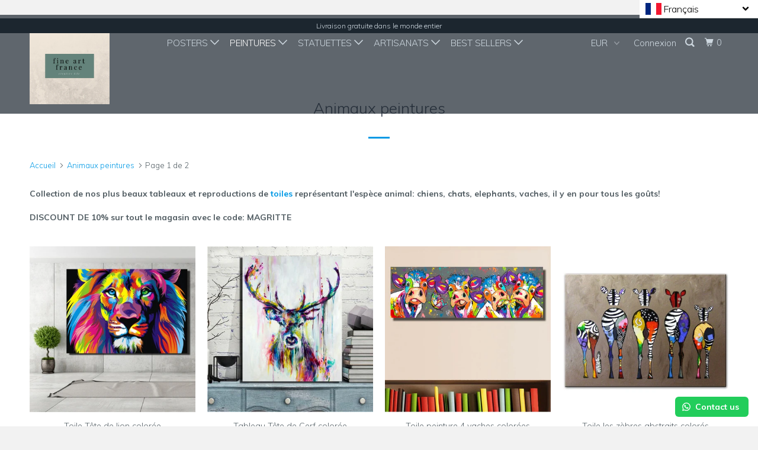

--- FILE ---
content_type: text/javascript
request_url: https://fineartfrance.com/cdn/shop/t/18/assets/ml_md5_lib.js?v=179601829834711722281625339076
body_size: 1265
content:
var hexcase=0,b64pad="";function hex_md5(s){return rstr2hex(rstr_md5(str2rstr_utf8(s))).toLowerCase()}function b64_md5(s){return rstr2b64(rstr_md5(str2rstr_utf8(s)))}function any_md5(s,e){return rstr2any(rstr_md5(str2rstr_utf8(s)),e)}function hex_hmac_md5(k,d){return rstr2hex(rstr_hmac_md5(str2rstr_utf8(k),str2rstr_utf8(d)))}function b64_hmac_md5(k,d){return rstr2b64(rstr_hmac_md5(str2rstr_utf8(k),str2rstr_utf8(d)))}function any_hmac_md5(k,d,e){return rstr2any(rstr_hmac_md5(str2rstr_utf8(k),str2rstr_utf8(d)),e)}function md5_vm_test(){return hex_md5("abc")=="900150983cd24fb0d6963f7d28e17f72"}function rstr_md5(s){return binl2rstr(binl_md5(rstr2binl(s),s.length*8))}function rstr_hmac_md5(key,data){var bkey=rstr2binl(key);bkey.length>16&&(bkey=binl_md5(bkey,key.length*8));for(var ipad=Array(16),opad=Array(16),i=0;i<16;i++)ipad[i]=bkey[i]^909522486,opad[i]=bkey[i]^1549556828;var hash=binl_md5(ipad.concat(rstr2binl(data)),512+data.length*8);return binl2rstr(binl_md5(opad.concat(hash),640))}function rstr2hex(input){for(var hex_tab=hexcase?"0123456789ABCDEF":"0123456789abcdef",output="",x,i=0;i<input.length;i++)x=input.charCodeAt(i),output+=hex_tab.charAt(x>>>4&15)+hex_tab.charAt(x&15);return output}function rstr2b64(input){for(var tab="ABCDEFGHIJKLMNOPQRSTUVWXYZabcdefghijklmnopqrstuvwxyz0123456789+/",output="",len=input.length,i=0;i<len;i+=3)for(var triplet=input.charCodeAt(i)<<16|(i+1<len?input.charCodeAt(i+1)<<8:0)|(i+2<len?input.charCodeAt(i+2):0),j=0;j<4;j++)i*8+j*6>input.length*8?output+=b64pad:output+=tab.charAt(triplet>>>6*(3-j)&63);return output}function rstr2any(input,encoding){var divisor=encoding.length,i,j,q,x,quotient,dividend=Array(Math.ceil(input.length/2));for(i=0;i<dividend.length;i++)dividend[i]=input.charCodeAt(i*2)<<8|input.charCodeAt(i*2+1);var full_length=Math.ceil(input.length*8/(Math.log(encoding.length)/Math.log(2))),remainders=Array(full_length);for(j=0;j<full_length;j++){for(quotient=Array(),x=0,i=0;i<dividend.length;i++)x=(x<<16)+dividend[i],q=Math.floor(x/divisor),x-=q*divisor,(quotient.length>0||q>0)&&(quotient[quotient.length]=q);remainders[j]=x,dividend=quotient}var output="";for(i=remainders.length-1;i>=0;i--)output+=encoding.charAt(remainders[i]);return output}function str2rstr_utf8(input){for(var output="",i=-1,x,y;++i<input.length;)x=input.charCodeAt(i),y=i+1<input.length?input.charCodeAt(i+1):0,55296<=x&&x<=56319&&56320<=y&&y<=57343&&(x=65536+((x&1023)<<10)+(y&1023),i++),x<=127?output+=String.fromCharCode(x):x<=2047?output+=String.fromCharCode(192|x>>>6&31,128|x&63):x<=65535?output+=String.fromCharCode(224|x>>>12&15,128|x>>>6&63,128|x&63):x<=2097151&&(output+=String.fromCharCode(240|x>>>18&7,128|x>>>12&63,128|x>>>6&63,128|x&63));return output}function str2rstr_utf16le(input){for(var output="",i=0;i<input.length;i++)output+=String.fromCharCode(input.charCodeAt(i)&255,input.charCodeAt(i)>>>8&255);return output}function str2rstr_utf16be(input){for(var output="",i=0;i<input.length;i++)output+=String.fromCharCode(input.charCodeAt(i)>>>8&255,input.charCodeAt(i)&255);return output}function rstr2binl(input){for(var output=Array(input.length>>2),i=0;i<output.length;i++)output[i]=0;for(var i=0;i<input.length*8;i+=8)output[i>>5]|=(input.charCodeAt(i/8)&255)<<i%32;return output}function binl2rstr(input){for(var output="",i=0;i<input.length*32;i+=8)output+=String.fromCharCode(input[i>>5]>>>i%32&255);return output}function binl_md5(x,len){x[len>>5]|=128<<len%32,x[(len+64>>>9<<4)+14]=len;for(var a=1732584193,b=-271733879,c=-1732584194,d=271733878,i=0;i<x.length;i+=16){var olda=a,oldb=b,oldc=c,oldd=d;a=md5_ff(a,b,c,d,x[i+0],7,-680876936),d=md5_ff(d,a,b,c,x[i+1],12,-389564586),c=md5_ff(c,d,a,b,x[i+2],17,606105819),b=md5_ff(b,c,d,a,x[i+3],22,-1044525330),a=md5_ff(a,b,c,d,x[i+4],7,-176418897),d=md5_ff(d,a,b,c,x[i+5],12,1200080426),c=md5_ff(c,d,a,b,x[i+6],17,-1473231341),b=md5_ff(b,c,d,a,x[i+7],22,-45705983),a=md5_ff(a,b,c,d,x[i+8],7,1770035416),d=md5_ff(d,a,b,c,x[i+9],12,-1958414417),c=md5_ff(c,d,a,b,x[i+10],17,-42063),b=md5_ff(b,c,d,a,x[i+11],22,-1990404162),a=md5_ff(a,b,c,d,x[i+12],7,1804603682),d=md5_ff(d,a,b,c,x[i+13],12,-40341101),c=md5_ff(c,d,a,b,x[i+14],17,-1502002290),b=md5_ff(b,c,d,a,x[i+15],22,1236535329),a=md5_gg(a,b,c,d,x[i+1],5,-165796510),d=md5_gg(d,a,b,c,x[i+6],9,-1069501632),c=md5_gg(c,d,a,b,x[i+11],14,643717713),b=md5_gg(b,c,d,a,x[i+0],20,-373897302),a=md5_gg(a,b,c,d,x[i+5],5,-701558691),d=md5_gg(d,a,b,c,x[i+10],9,38016083),c=md5_gg(c,d,a,b,x[i+15],14,-660478335),b=md5_gg(b,c,d,a,x[i+4],20,-405537848),a=md5_gg(a,b,c,d,x[i+9],5,568446438),d=md5_gg(d,a,b,c,x[i+14],9,-1019803690),c=md5_gg(c,d,a,b,x[i+3],14,-187363961),b=md5_gg(b,c,d,a,x[i+8],20,1163531501),a=md5_gg(a,b,c,d,x[i+13],5,-1444681467),d=md5_gg(d,a,b,c,x[i+2],9,-51403784),c=md5_gg(c,d,a,b,x[i+7],14,1735328473),b=md5_gg(b,c,d,a,x[i+12],20,-1926607734),a=md5_hh(a,b,c,d,x[i+5],4,-378558),d=md5_hh(d,a,b,c,x[i+8],11,-2022574463),c=md5_hh(c,d,a,b,x[i+11],16,1839030562),b=md5_hh(b,c,d,a,x[i+14],23,-35309556),a=md5_hh(a,b,c,d,x[i+1],4,-1530992060),d=md5_hh(d,a,b,c,x[i+4],11,1272893353),c=md5_hh(c,d,a,b,x[i+7],16,-155497632),b=md5_hh(b,c,d,a,x[i+10],23,-1094730640),a=md5_hh(a,b,c,d,x[i+13],4,681279174),d=md5_hh(d,a,b,c,x[i+0],11,-358537222),c=md5_hh(c,d,a,b,x[i+3],16,-722521979),b=md5_hh(b,c,d,a,x[i+6],23,76029189),a=md5_hh(a,b,c,d,x[i+9],4,-640364487),d=md5_hh(d,a,b,c,x[i+12],11,-421815835),c=md5_hh(c,d,a,b,x[i+15],16,530742520),b=md5_hh(b,c,d,a,x[i+2],23,-995338651),a=md5_ii(a,b,c,d,x[i+0],6,-198630844),d=md5_ii(d,a,b,c,x[i+7],10,1126891415),c=md5_ii(c,d,a,b,x[i+14],15,-1416354905),b=md5_ii(b,c,d,a,x[i+5],21,-57434055),a=md5_ii(a,b,c,d,x[i+12],6,1700485571),d=md5_ii(d,a,b,c,x[i+3],10,-1894986606),c=md5_ii(c,d,a,b,x[i+10],15,-1051523),b=md5_ii(b,c,d,a,x[i+1],21,-2054922799),a=md5_ii(a,b,c,d,x[i+8],6,1873313359),d=md5_ii(d,a,b,c,x[i+15],10,-30611744),c=md5_ii(c,d,a,b,x[i+6],15,-1560198380),b=md5_ii(b,c,d,a,x[i+13],21,1309151649),a=md5_ii(a,b,c,d,x[i+4],6,-145523070),d=md5_ii(d,a,b,c,x[i+11],10,-1120210379),c=md5_ii(c,d,a,b,x[i+2],15,718787259),b=md5_ii(b,c,d,a,x[i+9],21,-343485551),a=safe_add(a,olda),b=safe_add(b,oldb),c=safe_add(c,oldc),d=safe_add(d,oldd)}return Array(a,b,c,d)}function md5_cmn(q,a,b,x,s,t){return safe_add(bit_rol(safe_add(safe_add(a,q),safe_add(x,t)),s),b)}function md5_ff(a,b,c,d,x,s,t){return md5_cmn(b&c|~b&d,a,b,x,s,t)}function md5_gg(a,b,c,d,x,s,t){return md5_cmn(b&d|c&~d,a,b,x,s,t)}function md5_hh(a,b,c,d,x,s,t){return md5_cmn(b^c^d,a,b,x,s,t)}function md5_ii(a,b,c,d,x,s,t){return md5_cmn(c^(b|~d),a,b,x,s,t)}function safe_add(x,y){var lsw=(x&65535)+(y&65535),msw=(x>>16)+(y>>16)+(lsw>>16);return msw<<16|lsw&65535}function bit_rol(num,cnt){return num<<cnt|num>>>32-cnt}
//# sourceMappingURL=/cdn/shop/t/18/assets/ml_md5_lib.js.map?v=179601829834711722281625339076
